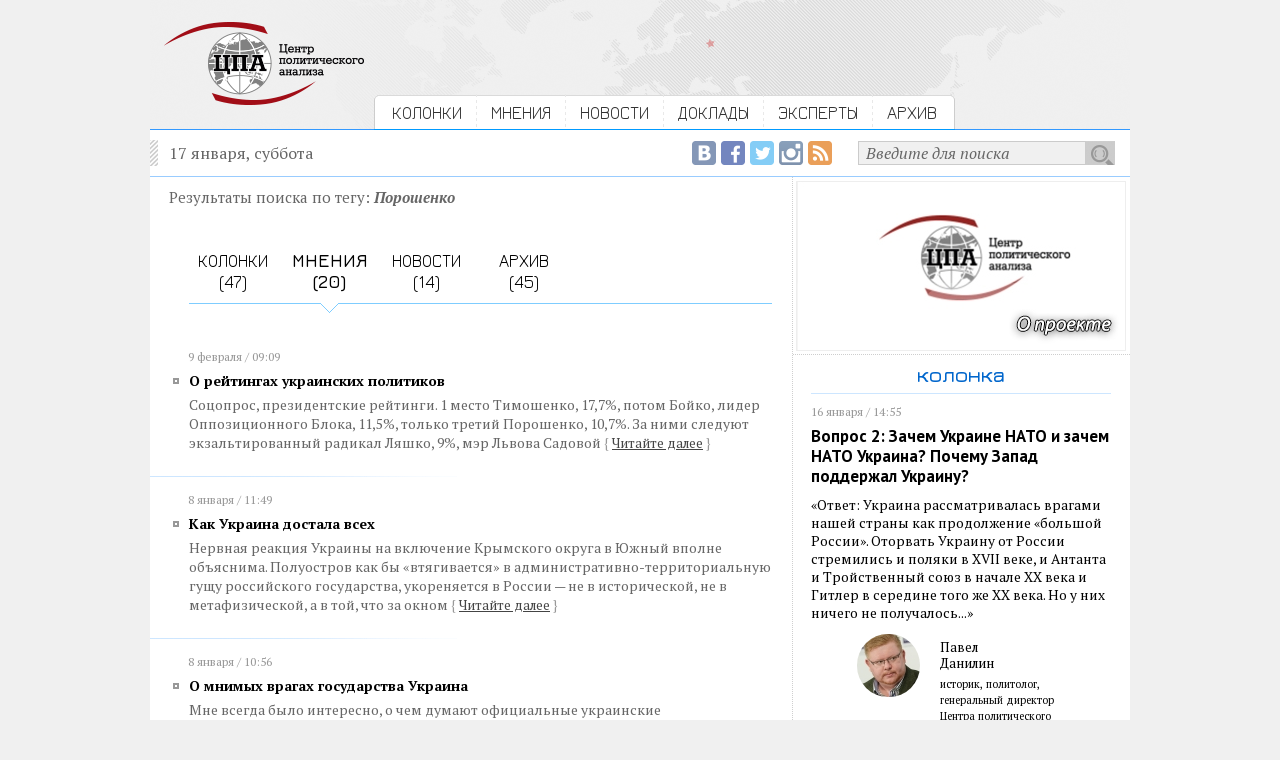

--- FILE ---
content_type: text/html; charset=utf-8
request_url: https://centerforpoliticsanalysis.ru/search/tag/q/%D0%9F%D0%BE%D1%80%D0%BE%D1%88%D0%B5%D0%BD%D0%BA%D0%BE/where/opinion
body_size: 32307
content:
<!DOCTYPE html PUBLIC "-//W3C//DTD XHTML 1.0 Strict//EN" "http://www.w3.org/TR/xhtml1/DTD/xhtml1-strict.dtd"><html>
<head>
	<title>Центр политического анализа</title>	<link href="/library/jquery.fancybox-1.3.4/jquery.fancybox-1.3.4.css" media="screen" rel="stylesheet" type="text/css" />    <meta http-equiv="Content-Type" content="text/html;charset=utf-8" />    <link rel="icon" href="/img/CPA_16x16.png" type="image/jpeg">
	<meta name="robots" content="index, follow">
	<meta property="og:site_name" content="Центр политического анализа">
	<meta property="og:url" content="http://centerforpoliticsanalysis.ru/search/tag/q/%D0%9F%D0%BE%D1%80%D0%BE%D1%88%D0%B5%D0%BD%D0%BA%D0%BE/where/opinion">
	<meta itemprop="url" content="http://centerforpoliticsanalysis.ru/search/tag/q/%D0%9F%D0%BE%D1%80%D0%BE%D1%88%D0%B5%D0%BD%D0%BA%D0%BE/where/opinion">
		<meta property="og:image" content="http://centerforpoliticsanalysis.ru/img/cpa_logo_fb_200x200.png">
		
			<meta property="og:title" content="Центр политического анализа">
		<meta itemprop="name" content="Центр политического анализа">
		  
	<link rel="stylesheet" type="text/css" href="/css/global.css">
	
	<link href='https://fonts.googleapis.com/css?family=Jura:400,600&subset=latin,cyrillic' rel='stylesheet' type='text/css'>
	<link href='https://fonts.googleapis.com/css?family=PT+Serif:400,700,400italic,700italic&subset=latin,cyrillic' rel='stylesheet' type='text/css'>
	<link href='https://fonts.googleapis.com/css?family=PT+Sans:400,700,400italic&subset=latin,cyrillic' rel='stylesheet' type='text/css'>
	
	<script type="text/javascript" src="/library/jquery-1.10.2.min.js"></script>
<script type="text/javascript" src="/library/jquery.fancybox-1.3.4/jquery.fancybox-1.3.4.js"></script>
<script type="text/javascript" src="/js/main.js?1431071038"></script>	
	<!-- VK -->
	<script type="text/javascript" src="//vk.com/js/api/openapi.js?116"></script>
	<script type="text/javascript">
		VK.init({apiId: 4914435, onlyWidgets: true});
	</script>
	<!-- /VK -->


  <!-- web-push Onesignal -->	
  <link rel="manifest" href="/manifest.json">
  <script src="https://cdn.onesignal.com/sdks/OneSignalSDK.js" async></script>
  <script>
    var OneSignal = OneSignal || [];
    OneSignal.push(["init", {
      appId: "afe869e5-03e1-422f-8ae3-3c15ff8520b1",
      safari_web_id: 'web.onesignal.auto.54d60a3d-c0d7-4ae1-b490-c29a9cfa7b70',
      autoRegister: true,
      welcomeNotification: {
       "message": "Спасибо за подписку!"
      }
    }]);
  </script>
  <!--/ web-push Onesignal -->

</head>
<body>
<!-- Google Analytics -->
<script>
  (function(i,s,o,g,r,a,m){i['GoogleAnalyticsObject']=r;i[r]=i[r]||function(){
  (i[r].q=i[r].q||[]).push(arguments)},i[r].l=1*new Date();a=s.createElement(o),
  m=s.getElementsByTagName(o)[0];a.async=1;a.src=g;m.parentNode.insertBefore(a,m)
  })(window,document,'script','//www.google-analytics.com/analytics.js','ga');

  ga('create', 'UA-63095925-1', 'auto');
  ga('send', 'pageview');

</script>
<!-- Google Analytics -->


<!-- FB -->
<div id="fb-root"></div>
<script>(function(d, s, id) {
  var js, fjs = d.getElementsByTagName(s)[0];
  if (d.getElementById(id)) return;
  js = d.createElement(s); js.id = id;
  js.src = "//connect.facebook.net/ru_RU/sdk.js#xfbml=1&version=v2.5&appId=811707735623054";
  fjs.parentNode.insertBefore(js, fjs);
}(document, 'script', 'facebook-jssdk'));</script>
<!-- /FB -->
<div id='intra'>
	<div id='header'>
		<div class='content overhid'>
			<div class='c_left f_left'>
				<a href="/"><img src="/img/cpa_logo.png"></a>
			</div>
			<div class='c_right f_left'>
				<div class='menu'>
															<div class='f_left overhid item_first'>
																					<div class='f_left'><img src="/img/bg_menu_left.gif"></div>
															<div class='f_left menu_item'><a href="/position">КОЛОНКИ</a></div>	
															<div class='f_left'><img src="/img/separator.gif"></div>
																		</div>
										<div class='f_left overhid item_first'>
																					<div class='f_left menu_item'><a href="/opinion">МНЕНИЯ</a></div>	
															<div class='f_left'><img src="/img/separator.gif"></div>
																		</div>
										<div class='f_left overhid item_first'>
																					<div class='f_left menu_item'><a href="/news">НОВОСТИ</a></div>	
															<div class='f_left'><img src="/img/separator.gif"></div>
																		</div>
										<div class='f_left overhid item_first'>
																					<div class='f_left menu_item'><a href="/report">ДОКЛАДЫ</a></div>	
															<div class='f_left'><img src="/img/separator.gif"></div>
																		</div>
										<div class='f_left overhid item_first'>
																					<div class='f_left menu_item'><a href="/experts">ЭКСПЕРТЫ</a></div>	
															<div class='f_left'><img src="/img/separator.gif"></div>
																		</div>
										<div class='f_left overhid'>
																					<div class='f_left menu_item'><a href="/archive">АРХИВ</a></div>	
															<div class='f_left'><img src="/img/bg_menu_right.gif"></div>
																		</div>
									</div>
			</div>
		</div>
	</div>
	
	<div id='page'>
		
		<div class='content'>
			<div class='top_line overhid'>
				<div class='f_left'>17 января, суббота</div>
				<div class='search_form f_right overhid'>
					<div class='f_right overhid'>
					<form action="/search" method="get">
						<div class='f_right'><input type="submit" value=""></div>
						<div class='f_right'><input type="text" name="q" onfocus="if (this.value == 'Введите для поиска') {this.value = '';}" onblur="if (this.value == '') {this.value = 'Введите для поиска';}" value="Введите для поиска" /></div>
					</form>
					</div>
					<div class='f_right social social_rss'><a href="/rss"><img src="/img/social_empty.gif" title="RSS-лента Центра политического анализа"></a></div>
					<div class='f_right social social_ig'><a href="https://www.instagram.com/politanalysis/" target=_blank><img src="/img/social_empty.gif" title="Центр политического анализа в Instagram"></a></div>
					<div class='f_right social social_tw'><a href="https://twitter.com/politanalysis" target=_blank><img src="/img/social_empty.gif" title="Центр политического анализа в Twitter"></a></div>
					<div class='f_right social social_fb'><a href="https://www.facebook.com/Politanalytics" target=_blank><img src="/img/social_empty.gif" title="Страница Центра политического анализа в Facebook"></a></div>
					<div class='f_right social social_vk'><a href="https://vk.com/centerforpoliticsanalysis" target=_blank><img src="/img/social_empty.gif" title="Сообщество Центра политического анализа в ВКонтакте"></a></div>
				</div>
			</div>
		</div>
		
		<div class='content overhid intra_container'>

			<div class='intra_left_column'>
				<div class='inside'>
					<div class='search'>

		<div class="search_string">
		Результаты поиска по тегу: <span class="search_word">Порошенко</span>
	</div>
		
	<div class='search_menu overhid'>
							<div class='f_left search_menu_item'>
									<a href="/search/tag/q/%D0%9F%D0%BE%D1%80%D0%BE%D1%88%D0%B5%D0%BD%D0%BA%D0%BE">КОЛОНКИ<br>(47)</a>
							</div>
					<div class='f_left search_menu_item search_menu_item_active'>
									<a href="/search/tag/q/%D0%9F%D0%BE%D1%80%D0%BE%D1%88%D0%B5%D0%BD%D0%BA%D0%BE/where/opinion">МНЕНИЯ<br>(20)</a>
							</div>
					<div class='f_left search_menu_item'>
									<a href="/search/tag/q/%D0%9F%D0%BE%D1%80%D0%BE%D1%88%D0%B5%D0%BD%D0%BA%D0%BE/where/news">НОВОСТИ<br>(14)</a>
							</div>
					<div class='f_left search_menu_item'>
									<a href="/search/tag/q/%D0%9F%D0%BE%D1%80%D0%BE%D1%88%D0%B5%D0%BD%D0%BA%D0%BE/where/archive">АРХИВ<br>(45)</a>
							</div>
			</div>
	
			<div class='date_time'>9 февраля / 09:09</div>
		<div class='news_list_item'>
			<div class='list_header'><a href="/opinion/read/id/o-rejtingah-ukrainskih-politikov">О рейтингах украинских политиков</a></div>
			<div class='list_annonce'>
			Соцопрос, президентские рейтинги. 1 место Тимошенко, 17,7%, потом Бойко, лидер Оппозиционного Блока, 11,5%, только третий Порошенко, 10,7%. За ними следуют экзальтированный радикал Ляшко, 9%, мэр Львова Садовой			<span class='link_to_all'><span>{</span><a href="/opinion/read/id/o-rejtingah-ukrainskih-politikov">Читайте&nbsp;далее</a><span>}</span></span></div>
		</div>
		<div class='news_list_divider'><img src="/img/news_list_divider.gif"></div>	
			<div class='date_time'>8 января / 11:49</div>
		<div class='news_list_item'>
			<div class='list_header'><a href="/opinion/read/id/kak-ukraina-dostala-vseh">Как Украина достала всех</a></div>
			<div class='list_annonce'>
			Нервная реакция Украины на включение Крымского округа в Южный вполне объяснима. Полуостров как бы «втягивается» в административно-территориальную гущу российского государства, укореняется в России — не в исторической, не в метафизической, а в той, что за окном			<span class='link_to_all'><span>{</span><a href="/opinion/read/id/kak-ukraina-dostala-vseh">Читайте&nbsp;далее</a><span>}</span></span></div>
		</div>
		<div class='news_list_divider'><img src="/img/news_list_divider.gif"></div>	
			<div class='date_time'>8 января / 10:56</div>
		<div class='news_list_item'>
			<div class='list_header'><a href="/opinion/read/id/o-mnimyh-vragah-gosudarstva-ukraina">О мнимых врагах государства Украина</a></div>
			<div class='list_annonce'>
			Мне всегда было интересно, о чем думают официальные украинские пропагандисты? Надежда Савченко взрывает мозги украинской элите, Кличко прямым текстом говорит о том, что Киев может замерзнуть этой зимой, Порошенко ломает голову, как привлечь на свою сторону Евросоюз, который всё больше и больше отворачивается от Украины			<span class='link_to_all'><span>{</span><a href="/opinion/read/id/o-mnimyh-vragah-gosudarstva-ukraina">Читайте&nbsp;далее</a><span>}</span></span></div>
		</div>
		<div class='news_list_divider'><img src="/img/news_list_divider.gif"></div>	
			<div class='date_time'>24 июня / 09:49</div>
		<div class='news_list_item'>
			<div class='list_header'><a href="/opinion/read/id/o-traktovke-minskih-soglashenij">О трактовке Минских соглашений</a></div>
			<div class='list_annonce'>
			Президент Украины П. Порошенко в интервью французскому телеканалу в очередной раз дал свою версию Минских соглашений, которые в этом смысле — по количеству интерпретаций абсолютно однозначного и последовательного текста — уже можно назвать многострадальными			<span class='link_to_all'><span>{</span><a href="/opinion/read/id/o-traktovke-minskih-soglashenij">Читайте&nbsp;далее</a><span>}</span></span></div>
		</div>
		<div class='news_list_divider'><img src="/img/news_list_divider.gif"></div>	
			<div class='date_time'>22 февраля / 17:26</div>
		<div class='news_list_item'>
			<div class='list_header'><a href="/opinion/read/id/o-vneshnem-upravlenii-ukrainoj">О внешнем управлении Украиной</a></div>
			<div class='list_annonce'>
			Мы всегда говорили, что окончательное решение по всем ключевым вопросам Украины принимает вице президент США Байден, а готовятся они его офисом, неизвестными пока сотрудниками. Всплывшие факты по истории с неотставкой Яценюка этот наш тезис полностью подтверждают			<span class='link_to_all'><span>{</span><a href="/opinion/read/id/o-vneshnem-upravlenii-ukrainoj">Читайте&nbsp;далее</a><span>}</span></span></div>
		</div>
		<div class='news_list_divider'><img src="/img/news_list_divider.gif"></div>	
			<div class='date_time'>16 декабря / 09:24</div>
		<div class='news_list_item'>
			<div class='list_header'><a href="/opinion/read/id/o-konflikte-saakashvili-s-avakovym">О конфликте Саакашвили с Аваковым</a></div>
			<div class='list_annonce'>
			Во время совещания у Порошенко на заседании Комитета Реформ произошла почти драка между с Саакашвили и Главой МВД Аваковым и премьер министром Яценюком			<span class='link_to_all'><span>{</span><a href="/opinion/read/id/o-konflikte-saakashvili-s-avakovym">Читайте&nbsp;далее</a><span>}</span></span></div>
		</div>
		<div class='news_list_divider'><img src="/img/news_list_divider.gif"></div>	
			<div class='date_time'>16 декабря / 07:18</div>
		<div class='news_list_item'>
			<div class='list_header'><a href="/opinion/read/id/ob-ukrainskoj-ekonomike">Об украинской экономике</a></div>
			<div class='list_annonce'>
			Финансовые итоги двух лет Украины после майдана подвели практически одновременно во Всемирном Банке и Европейском банке Реконструкции и Развития. И они весьма далеки от тех победных реляций, которые обычно озвучивают Порошенко и Ко			<span class='link_to_all'><span>{</span><a href="/opinion/read/id/ob-ukrainskoj-ekonomike">Читайте&nbsp;далее</a><span>}</span></span></div>
		</div>
		<div class='news_list_divider'><img src="/img/news_list_divider.gif"></div>	
			<div class='date_time'>24 ноября / 14:52</div>
		<div class='news_list_item'>
			<div class='list_header'><a href="/opinion/read/id/ob-ukrainskoj-gosudarstvennosti">Об украинской государственности</a></div>
			<div class='list_annonce'>
			Представьте себе на минутку, что вы — президент суверенного европейского государства. И вот на протяжении полутора месяцев какие-то люди взрывают в вашей стране опоры линий электропередач высокого напряжения			<span class='link_to_all'><span>{</span><a href="/opinion/read/id/ob-ukrainskoj-gosudarstvennosti">Читайте&nbsp;далее</a><span>}</span></span></div>
		</div>
		<div class='news_list_divider'><img src="/img/news_list_divider.gif"></div>	
			<div class='date_time'>28 октября / 12:37</div>
		<div class='news_list_item'>
			<div class='list_header'><a href="/opinion/read/id/ob-obraze-rossii-v-mire">Об «образе России» в мире</a></div>
			<div class='list_annonce'>
			Антироссийские высказывания маркируют очевидный, преимущественно европейский тренд — под нынешний «шумок» списывать на нас собственные промашки и проблемы			<span class='link_to_all'><span>{</span><a href="/opinion/read/id/ob-obraze-rossii-v-mire">Читайте&nbsp;далее</a><span>}</span></span></div>
		</div>
		<div class='news_list_divider'><img src="/img/news_list_divider.gif"></div>	
			<div class='date_time'>27 октября / 09:53</div>
		<div class='news_list_item'>
			<div class='list_header'><a href="/opinion/read/id/o-mestnyh-vyborah-na-ukraine">О местных выборах на Украине</a></div>
			<div class='list_annonce'>
			Местные выборы выявили иерархию городов в их оппозиции ультранационалистическому репрессивному режиму			<span class='link_to_all'><span>{</span><a href="/opinion/read/id/o-mestnyh-vyborah-na-ukraine">Читайте&nbsp;далее</a><span>}</span></span></div>
		</div>
		<div class='news_list_divider'><img src="/img/news_list_divider.gif"></div>	
			<div class='date_time'>24 сентября / 16:34</div>
		<div class='news_list_item'>
			<div class='list_header'><a href="/opinion/read/id/ob-ugroze-minskim-soglashenijam">Об угрозе Минским соглашениям</a></div>
			<div class='list_annonce'>
			Мы ещё долго будем наблюдать в медийном поле тщетные попытки Киева казаться сильнее и грознее, чем есть на самом деле. Таковы, к сожалению, реалии политического ландшафта современной Украины			<span class='link_to_all'><span>{</span><a href="/opinion/read/id/ob-ugroze-minskim-soglashenijam">Читайте&nbsp;далее</a><span>}</span></span></div>
		</div>
		<div class='news_list_divider'><img src="/img/news_list_divider.gif"></div>	
			<div class='date_time'>17 сентября / 14:47</div>
		<div class='news_list_item'>
			<div class='list_header'><a href="/opinion/read/id/ob-ukrainskih-sanktsijah">Об украинских санкциях</a></div>
			<div class='list_annonce'>
			Миссия президента — решать задачи, а не вставать в позу и не ставить в нее страну. Любые санкции — это тупик. Они ничего не решают, а в таких случаях лишь усугубляют проблемы			<span class='link_to_all'><span>{</span><a href="/opinion/read/id/ob-ukrainskih-sanktsijah">Читайте&nbsp;далее</a><span>}</span></span></div>
		</div>
		<div class='news_list_divider'><img src="/img/news_list_divider.gif"></div>	
			<div class='date_time'>17 сентября / 14:44</div>
		<div class='news_list_item'>
			<div class='list_header'><a href="/opinion/read/id/o-mertvom-mozgovom-i-nesuschestvujuschih-zhurnalistah">О мертвом Мозговом и несуществующих журналистах</a></div>
			<div class='list_annonce'>
			Среди попавших под украинские санкции иностранных журналистов есть 3 (три) псевдонима. Псевдонима, Карл! Они запретили въезжать в страну псевдонимам!			<span class='link_to_all'><span>{</span><a href="/opinion/read/id/o-mertvom-mozgovom-i-nesuschestvujuschih-zhurnalistah">Читайте&nbsp;далее</a><span>}</span></span></div>
		</div>
		<div class='news_list_divider'><img src="/img/news_list_divider.gif"></div>	
			<div class='date_time'>25 августа / 14:40</div>
		<div class='news_list_item'>
			<div class='list_header'><a href="/opinion/read/id/o-vstreche-liderov-frantsii-i-germanii-s-poroshenko">О встрече лидеров Франции и Германии с Порошенко</a></div>
			<div class='list_annonce'>
			Очевидно,что только встреча нормандской четверки в полном составе способна разрешить все противоречия. Вчерашним переговорам явно не хватало голоса и позиции России			<span class='link_to_all'><span>{</span><a href="/opinion/read/id/o-vstreche-liderov-frantsii-i-germanii-s-poroshenko">Читайте&nbsp;далее</a><span>}</span></span></div>
		</div>
		<div class='news_list_divider'><img src="/img/news_list_divider.gif"></div>	
			<div class='date_time'>8 июня / 14:49</div>
		<div class='news_list_item'>
			<div class='list_header'><a href="/opinion/read/id/o-minskom-tupike-i-planah-kieva">О минском тупике и планах Киева</a></div>
			<div class='list_annonce'>
			Переговоры в Минске зашли в тупик. Причина, Киев не хочет выполнять минские соглашения в их политической части. Киев был заинтересован в военной части Минска			<span class='link_to_all'><span>{</span><a href="/opinion/read/id/o-minskom-tupike-i-planah-kieva">Читайте&nbsp;далее</a><span>}</span></span></div>
		</div>
		<div class='news_list_divider'><img src="/img/news_list_divider.gif"></div>	
			<div class='date_time'>16 июля / 12:53</div>
		<div class='news_list_item'>
			<div class='list_header'><a href="/opinion/read/id/o-poroshenko-i-pravom-sektore">О Порошенко и «Правом секторе»</a></div>
			<div class='list_annonce'>
			Максим Жаров прокомментировал действия Порошенко по событиям в Мукачево: Порошенко сам себе фактически подписал смертный приговор			<span class='link_to_all'><span>{</span><a href="/opinion/read/id/o-poroshenko-i-pravom-sektore">Читайте&nbsp;далее</a><span>}</span></span></div>
		</div>
		<div class='news_list_divider'><img src="/img/news_list_divider.gif"></div>	
			<div class='date_time'>14 июля / 16:16</div>
		<div class='news_list_item'>
			<div class='list_header'><a href="/opinion/read/id/kievskie-vlasti-nichego-ne-mogut-sdelat-s-radikalami">Киевские власти ничего не могут сделать с радикалами</a></div>
			<div class='list_annonce'>
			Глава комитета по делам СНГ Леонид Слуцкий о событиях в Мукачево: «Киевские власти ничего не могут сделать с радикалами, с помощью которых они в свое время совершили госпереворот»			<span class='link_to_all'><span>{</span><a href="/opinion/read/id/kievskie-vlasti-nichego-ne-mogut-sdelat-s-radikalami">Читайте&nbsp;далее</a><span>}</span></span></div>
		</div>
		<div class='news_list_divider'><img src="/img/news_list_divider.gif"></div>	
			<div class='date_time'>19 июня / 13:59</div>
		<div class='news_list_item'>
			<div class='list_header'><a href="/opinion/read/id/meroprijatija-po-«restajlingu»-rezhima-poroshenko">Мероприятия по «рестайлингу» режима Порошенко</a></div>
			<div class='list_annonce'>
			Как вашобком проводит рестайлинг режима Порошенко. Чисто для фиксации, ибо сложилась воедино картинка из событий последних месяцев. Итак... берутся недостатки режима и по ним проводятся контрмероприятия			<span class='link_to_all'><span>{</span><a href="/opinion/read/id/meroprijatija-po-«restajlingu»-rezhima-poroshenko">Читайте&nbsp;далее</a><span>}</span></span></div>
		</div>
		<div class='news_list_divider'><img src="/img/news_list_divider.gif"></div>	
			<div class='date_time'>14 июня / 18:01</div>
		<div class='news_list_item'>
			<div class='list_header'><a href="/opinion/read/id/o-konflikte-petra-poroshenko-s-sbu">О конфликте Петра Порошенко с СБУ</a></div>
			<div class='list_annonce'>
			Если Наливайченко снесут с поста главы СБУ, это будет очень серьезным ударом по Фирташу и сделает еще более проблемными его коммуникации с элитами США			<span class='link_to_all'><span>{</span><a href="/opinion/read/id/o-konflikte-petra-poroshenko-s-sbu">Читайте&nbsp;далее</a><span>}</span></span></div>
		</div>
		<div class='news_list_divider'><img src="/img/news_list_divider.gif"></div>	
			<div class='date_time'>6 июля / 21:43</div>
		<div class='news_list_item'>
			<div class='list_header'><a href="/opinion/read/id/na-ukraine-rastet-nedovolstvo-petrom-poroshenko">На Украине растет недовольство Петром Порошенко</a></div>
			<div class='list_annonce'>
			Политолог Евгений Минченко о дискуссии внутри украинского общества на тему "кто же сможет заменить Порошенко на президентском посту", показанной в заметке Алексея Собченко "Записка о посещении Украины"			<span class='link_to_all'><span>{</span><a href="/opinion/read/id/na-ukraine-rastet-nedovolstvo-petrom-poroshenko">Читайте&nbsp;далее</a><span>}</span></span></div>
		</div>
		<div class='news_list_divider'><img src="/img/news_list_divider.gif"></div>	
			
		<br clear="all">

</div>				</div>
			</div>
			<div class='intra_right_column'>
												<div class='cpa_banner'>
					<a href="https://centerforpoliticsanalysis.ru/report/read/id/40" alt="..."><img src="/image/banner/1/b1621d4e781359c8ee370e1b42ca5b66.jpg" /></a>
				</div>
				
				<div class='inside'>
					<div class='subheader txt_blue'>колонка</div>
																					
										<div class='brick_column'>
						<div class='date_time'>16 января / 14:55</div>
						<h3><a href="/position/read/id/vopros-2-zachem-ukraine-nato-i-zachem-nato-ukraina-pochemu-zapad-podderzhal-ukrainu">Вопрос 2: Зачем Украине НАТО и зачем НАТО Украина? Почему Запад поддержал Украину?</a></h3>
						<div class='txt_sm_block'><a href="/position/read/id/vopros-2-zachem-ukraine-nato-i-zachem-nato-ukraina-pochemu-zapad-podderzhal-ukrainu">&laquo;Ответ: Украина рассматривалась врагами нашей страны как продолжение «большой России». Оторвать Украину от России стремились и поляки в XVII веке, и Антанта и Тройственный союз в начале XX века и Гитлер в середине того же XX века. Но у них ничего не получалось...&raquo;</a></div>
						<div class='expert_sm_block overhid'>
							<div class='expert_pict f_left'>
																	<img src="/image/expert/117/small_04aacc290d708a637625fd4897a1b018.jpg" title="Данилин Павел Викторович" />
															</div>
							<div class='expert_name f_left'>
								Павел<br />Данилин								<div class='sign'>историк, политолог, генеральный директор Центра политического анализа, доцент Финансового ...</div>
							</div>
						</div>
					</div>
									</div>
				
				<div class='border_bottom'>
					<div class="banner_4">
											</div>
				</div>
				
												<div class='inside'><div class='subheader border_bottom_blue'>доклады</div></div>
				<div class='report overhid'>
					<div class='date_time'>22 декабря / 00:00</div>
					<div class='c_left f_left'>
													<img src="/image/report/67/thumb_c81748f0bb1189314ad8b8eef0e1b0c3.jpg">
											</div>
					<div class='c_right f_left'>
						<h3>26-й интегральный рейтинг депутатов Госдумы</h3>
						<div class='txt_sm_block_sans'>СОЦИАЛЬНЫЙ БЮДЖЕТ</div>
						<div class='report_link'>
							<span class='link_to_all'><span>{</span><a href="/report/read/id/67">читать доклад</a><span>}</span></span>
						</div>
					</div>
				</div>
								
				<div class="banner_3">
									</div>
				
							</div>
		</div>

	</div>
	
	<div id='footer'>
		<div class='content overhid'>
			<div class='c_left f_left'>
				<a href="/"><img src="/img/cpa_logo.png"></a>
			</div>
			<div class='c_right f_left'>
				<div class='menu_bottom_main overhid'>
					<div class='menu_bottom_main_item f_left'><a href="/position">колонки</a></div>
					<div class='menu_divider f_left'><img src="/img/menu_divider.gif"></div>
					<div class='menu_bottom_main_item f_left'><a href="/opinion">мнения</a></div> 
					<div class='menu_divider f_left'><img src="/img/menu_divider.gif"></div>
					<div class='menu_bottom_main_item f_left'><a href="/news">новости</a></div> 
					<div class='menu_divider f_left'><img src="/img/menu_divider.gif"></div>
					<div class='menu_bottom_main_item f_left'><a href="/report">доклады</a></div>
					<div class='menu_divider f_left'><img src="/img/menu_divider.gif"></div>
					<div class='menu_bottom_main_item f_left'><a href="/experts">эксперты</a></div>
				</div>
				
				<div class='menu_bottom_second overhid'>
					<div class='menu_bottom_main_item f_left'><a href='/pages/project'>о проекте</a></div>
					<div class='menu_divider f_left'><img src="/img/menu_divider.gif"></div>
					<div class='menu_bottom_main_item f_left'><a href='/rss'>rss</a></div> 
					<div class='menu_divider f_left'><img src="/img/menu_divider.gif"></div>
					<div class='menu_bottom_main_item f_left'><a href='/pages/contact'>контакты</a></div> 
					<div class='menu_divider f_left'><img src="/img/menu_divider.gif"></div>
					<div class='menu_bottom_main_item f_left'><a href='/pages/tags'>облако тэгов</a></div>
					<div class='menu_divider f_left'><img src="/img/menu_divider.gif"></div>
					<div class='menu_bottom_main_item f_left'><a href='/archive'>архив</a></div>
				</div>
				
				<div class='site_description'>
					<div>2026 &copy; Центр политического анализа</div>
					<div>При использовании материалов гиперссылка обязательна.</div>
					<div>Отдельные публикации могут содержать материалы<br>
					не предназначенные для пользователей младше 16 лет. </div>
					
					
<!--LiveInternet counter--><script type="text/javascript"><!--
document.write("<a href='//www.liveinternet.ru/click' "+
"target=_blank><img src='//counter.yadro.ru/hit?t44.6;r"+
escape(document.referrer)+((typeof(screen)=="undefined")?"":
";s"+screen.width+"*"+screen.height+"*"+(screen.colorDepth?
screen.colorDepth:screen.pixelDepth))+";u"+escape(document.URL)+
";h"+escape(document.title.substring(0,80))+";"+Math.random()+
"' alt='' title='LiveInternet' "+
"border='0' width='1' height='1'><\/a>")
//--></script><!--/LiveInternet-->
					
				</div>
			</div>
		</div>


	</div>
</div>
</body>
</html>